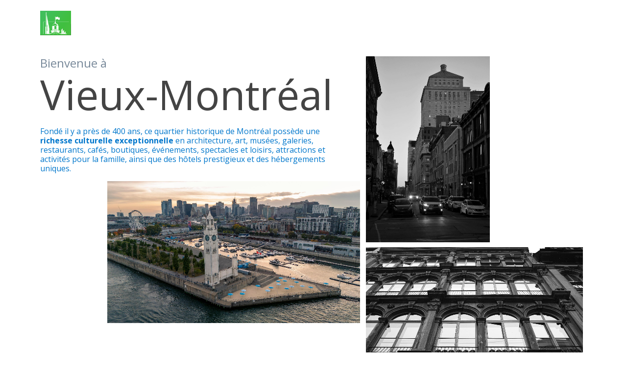

--- FILE ---
content_type: text/html; charset=UTF-8
request_url: https://vieuxmontreal.ca/commerces/solabs
body_size: 2103
content:
<!DOCTYPE html><html lang=en><head>
    
    <!-- Google tag (gtag.js) -->
<script async src="https://www.googletagmanager.com/gtag/js?id=G-K4R71HL86Y"></script>
<script>
  window.dataLayer = window.dataLayer || [];
  function gtag(){dataLayer.push(arguments);}
  gtag('js', new Date());

  gtag('config', 'G-K4R71HL86Y');
</script>
    
    <script async src="https://pagead2.googlesyndication.com/pagead/js/adsbygoogle.js?client=ca-pub-4948124305613152"
     crossorigin="anonymous"></script>

    
  <meta charset=utf-8><meta content="width=device-width,initial-scale=1" name=viewport><title>Vieux-Montréal | vieuxmontreal.com</title><meta content="Vieux-Montréal – secteur historique dans Québec, Canada" name=description><meta content="vieux montreal, vieuxmontreal, montreal, quebec" name=keywords><link href="https://fonts.googleapis.com/css?family=Open+Sans:300,300i,400,400i,600,600i,700,700i|Raleway:300,300i,400,400i,500,500i,600,600i,700,700i|Poppins:300,300i,400,400i,500,500i,600,600i,700,700i" rel=stylesheet><link href=/assets/vendor/aos/aos.css rel=stylesheet><link href=/assets/vendor/bootstrap/css/bootstrap.min.css rel=stylesheet><link href=/assets/vendor/bootstrap-icons/bootstrap-icons.css rel=stylesheet><link href=/assets/vendor/boxicons/css/boxicons.min.css rel=stylesheet><link href=/assets/vendor/glightbox/css/glightbox.min.css rel=stylesheet><link href=/assets/vendor/swiper/swiper-bundle.min.css rel=stylesheet><link href=/_astro/contact.RSK5Jcrg.css rel=stylesheet /></head><body><header class="d-flex align-items-center fixed-top" id=header><div class="container align-items-center d-flex justify-content-between"><div class=logo><a href=/ ><img alt="" class=img-fluid src=/assets/img/old_montreal_square_logo.gif></a></div></div></header><section id=hero class=d-flex><div class=container><div class=row><div class="d-flex col-12 col-lg-7 flex-column pe-0 pt-0"><div class="pb-3 pe-4" style=min-height:200px><h2 data-aos=fade-up>Bienvenue à</h2><h1 data-aos=fade-up data-aos-delay=50>Vieux-Montréal</h1><h6 class=pt-3 data-aos=fade-up data-aos-delay=100>Fondé il y a près de 400 ans, ce quartier historique de Montréal possède une <strong>richesse culturelle exceptionnelle</strong> en architecture, art, musées, galeries, restaurants, cafés, boutiques, événements, spectacles et loisirs, attractions et activités pour la famille, ainsi que des hôtels prestigieux et des hébergements uniques.</h6></div><div class="" style=height:300px><img alt="old montreal" class="float-md-end image1" src=/assets/img/photos/horizontal_1.jpg data-aos=fade-up data-aos-delay=150></div></div><div class="col-lg-5 pe-0"><img alt="old montreal" class="image2 pe-2" src=/assets/img/photos/vertical.jpg data-aos=fade-left data-aos-delay=200> <img alt="old montreal" class="align-top image3" src=/assets/img/photos/horizontal_2.jpg data-aos=fade-left data-aos-delay=400></div></div></div></section><main id=main><section id=""><div class=container><div class="row justify-content-center text-center"><p class=h5 style=color:#193>2025 marque une nouvelle ère pour vieuxmontreal.com ... <span class=no-br>repassez nous voir bientôt !</span></p><img alt="" class="col-12 col-lg-8 pt-5 px-0 px-sm-2" src=/assets/img/oldmontreal_home.jpg></div></div></section><section id=""><div class=container><div class=row><div class="col-lg-8 mx-auto"><p><strong>En quête d'une destination idéale et inoubliable?</strong> Il y a toujours quelque chose à découvrir et à faire dans le quartier historique et charmant du Vieux-Montréal !</p><p>Que vous recherchiez une expérience culinaire exceptionnelle, des spectacles, des événements, des activités, les arts et la culture, un hébergement unique, ou une simple détente ... <span class=no-br><em>le Vieux-Montréal est le choix parfait !</em></span></p><p class=line></p><p class="gray smaller">Le Vieux-Montréal est l'une des destinations les plus mémorables et singulières d'Amérique du Nord. Connue à l'origine sous le nom de Ville-Marie, Montréal fut l'une des premières communautés permanentes établies à l'arrivée des colons européens par la voie maritime du Saint-Laurent. Au fil des ans, Montréal est devenue une ville à la pointe de la technologie moderne, tout en conservant son caractère européen distinctif et authentique.</p><p class="gray smaller">Aujourd'hui, le secteur le plus ancien de la ville a connu un cycle récent de renouveau, restauration, revitalisation, rajeunissement et de renaissance ... Venez vivre l’expérience &ndash; planifiez votre visite dès aujourd’hui !</p></div></div></div></section><section id=footer><div class=container><div class=row><div class="col-lg-12 my-4"><div class=copyright>Copyright &copy; 1995-2025 vieuxmontreal.com – <span class=no-br>Tous droits réservés.</span><br></div></div></div></div></section><footer id=footer><div class=container><div class="d-flex row"><div class="col-lg-12 text-lg-left"></div></div></div></footer><a href=# class="d-flex align-items-center back-to-top justify-content-center"><i class="bi bi-arrow-up-short"></i></a><script src=/assets/vendor/purecounter/purecounter_vanilla.js></script><script src=/assets/vendor/aos/aos.js></script><script src=/assets/vendor/bootstrap/js/bootstrap.bundle.min.js></script><script src=/assets/vendor/glightbox/js/glightbox.min.js></script><script src=/assets/vendor/isotope-layout/isotope.pkgd.min.js></script><script src=/assets/vendor/swiper/swiper-bundle.min.js></script><script src=/assets/vendor/php-email-form/validate.js></script><script src=/assets/js/main.js></script></main></body></html>


--- FILE ---
content_type: text/html; charset=utf-8
request_url: https://www.google.com/recaptcha/api2/aframe
body_size: 268
content:
<!DOCTYPE HTML><html><head><meta http-equiv="content-type" content="text/html; charset=UTF-8"></head><body><script nonce="OLE30w6bUbu6aDX8TK4yZQ">/** Anti-fraud and anti-abuse applications only. See google.com/recaptcha */ try{var clients={'sodar':'https://pagead2.googlesyndication.com/pagead/sodar?'};window.addEventListener("message",function(a){try{if(a.source===window.parent){var b=JSON.parse(a.data);var c=clients[b['id']];if(c){var d=document.createElement('img');d.src=c+b['params']+'&rc='+(localStorage.getItem("rc::a")?sessionStorage.getItem("rc::b"):"");window.document.body.appendChild(d);sessionStorage.setItem("rc::e",parseInt(sessionStorage.getItem("rc::e")||0)+1);localStorage.setItem("rc::h",'1769394064139');}}}catch(b){}});window.parent.postMessage("_grecaptcha_ready", "*");}catch(b){}</script></body></html>

--- FILE ---
content_type: text/css
request_url: https://vieuxmontreal.ca/_astro/contact.RSK5Jcrg.css
body_size: 1256
content:
body{font-family:Open Sans,sans-serif;color:#444}a{color:#3498db;text-decoration:none}a:hover{color:#5faee3;text-decoration:none}h1,h2,h3,h4,h5,h6{margin-bottom:0}.img{background-size:cover;background-position:center center}.pxl{content:url([data-uri]);width:100%;height:100%}.no-br{white-space:nowrap}.centered-content{display:flex;align-items:center;justify-content:center}.smaller{font-size:14px}.gray{color:#777}.line{border-bottom:1px solid #ddd;margin:25px 0}#footer{padding:10px 0 0}.copyright{font-size:12px}#hero{width:100%;margin-top:95px;padding-top:20px;padding-bottom:0;background:#fff;background-size:cover;background-repeat:no-repeat;background-position:center top}#hero h1{font-size:84px}#hero h2{color:#789;font-size:24px}#hero h3{font-size:24px}#hero h5,#hero h6{color:#07c;padding-top:20px}#hero .transparent-panel{padding:20px 20px 0;margin-bottom:20px;border-radius:5px;background:#0000000d}#hero .image1{height:300px;padding-bottom:10px}#hero .image2{padding-bottom:10px;height:390px}#hero .image3{height:295px}@media (max-width:1199px){#hero{padding:20px 0 0;margin-top:78px}#hero h1{font-size:64px}#hero h3{font-size:20px}#hero h5{padding-top:10px}}@media (max-width:991px){#hero{padding:20px 0 0}#hero h2{font-size:22px}#hero h3{font-size:17px}}@media (max-width:768px){#hero{margin-top:70px;padding:20px 0 0}#hero h1{font-size:54px}#hero h2{font-size:19px;line-height:24px}#hero h3{font-size:15px}}@media (max-width:575px){#hero{margin-top:50px;padding:20px 0 0}#hero h1{font-size:42px}#hero h2{font-size:18px;max-width:350px}#hero h3{font-size:14px}}.back-to-top{position:fixed;visibility:hidden;opacity:0;right:15px;bottom:15px;z-index:996;background:#3498db;width:40px;height:40px;border-radius:4px;transition:all .4s;border:2px solid #fff}.back-to-top i{font-size:28px;color:#fff;line-height:0}.back-to-top:hover{background:#57aae1;color:#fff}.back-to-top.active{visibility:visible;opacity:1}@media screen and (max-width:768px){[data-aos-delay]{transition-delay:0!important}}#header{z-index:997;transition:all .5s;padding:22px 0;background:#ffffffe6}#header.header-scrolled{box-shadow:0 2px 15px #0000001a;padding:12px 0}#header .logo h1{font-size:30px;margin:0;padding:0;line-height:1;font-weight:700;letter-spacing:1px}#header .logo h1 a,#header .logo h1 a:hover{color:#222;text-decoration:none}#header .logo img{padding:0;margin:0;max-height:50px}@media (max-width:1199px){#header{padding:18px 0}#header .logo img{max-height:45px}}@media (max-width:768px){#header{padding:15px 0}#header .logo img{max-height:45px}}@media (max-width:575px){#header{padding:15px 0}#header .logo img{max-height:35px}}.navbar{padding:0}.navbar ul{margin:0;padding:0;display:flex;list-style:none;align-items:center}.navbar li{position:relative}.navbar a,.navbar a:focus{display:flex;align-items:center;justify-content:space-between;padding:10px 0 10px 30px;font-size:15px;font-weight:400;color:#555;white-space:nowrap;transition:.3s}.navbar a i,.navbar a:focus i{font-size:12px;line-height:0;margin-left:5px}.navbar a:hover,.navbar .active,.navbar .active:focus,.navbar li:hover>a{color:#3498db}.navbar .getstarted,.navbar .getstarted:focus{background:#07c;padding:8px 25px;margin-left:30px;border-radius:50px;color:#fff!important}.navbar .getstarted:hover,.navbar .getstarted:focus:hover{color:#fff;background:#28d}.navbar .dropdown ul{display:block;position:absolute;left:30px;top:calc(100% + 30px);margin:0;padding:10px 0;z-index:99;opacity:0;visibility:hidden;background:#fff;box-shadow:0 0 30px #7f89a140;transition:.3s;border-radius:4px}.navbar .dropdown ul li{min-width:200px}.navbar .dropdown ul a{padding:10px 20px;font-size:14px}.navbar .dropdown ul a i{font-size:12px}.navbar .dropdown ul a:hover,.navbar .dropdown ul .active:hover,.navbar .dropdown ul li:hover>a{color:#3498db}.navbar .dropdown:hover>ul{opacity:1;top:100%;visibility:visible}.navbar .dropdown .dropdown ul{top:0;left:calc(100% - 30px);visibility:hidden}.navbar .dropdown .dropdown:hover>ul{opacity:1;top:0;left:100%;visibility:visible}@media (max-width:1366px){.navbar .dropdown .dropdown ul{left:-90%}.navbar .dropdown .dropdown:hover>ul{left:-100%}}.mobile-nav-toggle{color:#222;font-size:28px;cursor:pointer;display:none;line-height:0;transition:.5s}.mobile-nav-toggle.bi-x{color:#fff}@media (max-width:991px){.mobile-nav-toggle{display:block}.navbar ul{display:none}}.navbar-mobile{position:fixed;overflow:hidden;inset:0;background:#090909e6;transition:.3s;z-index:999}.navbar-mobile .mobile-nav-toggle{position:absolute;top:15px;right:15px}.navbar-mobile ul{display:block;position:absolute;inset:55px 15px 15px;padding:10px 0;border-radius:8px;background-color:#fff;overflow-y:auto;transition:.3s}.navbar-mobile a,.navbar-mobile a:focus{padding:10px 20px;font-size:15px;color:#222}.navbar-mobile a:hover,.navbar-mobile .active,.navbar-mobile li:hover>a{color:#3498db}.navbar-mobile .getstarted,.navbar-mobile .getstarted:focus{margin:15px}.navbar-mobile .dropdown ul{position:static;display:none;margin:10px 20px;padding:10px 0;z-index:99;opacity:1;visibility:visible;background:#fff;box-shadow:0 0 30px #7f89a140}.navbar-mobile .dropdown ul li{min-width:200px}.navbar-mobile .dropdown ul a{padding:10px 20px}.navbar-mobile .dropdown ul a i{font-size:12px}.navbar-mobile .dropdown ul a:hover,.navbar-mobile .dropdown ul .active:hover,.navbar-mobile .dropdown ul li:hover>a{color:#3498db}.navbar-mobile .dropdown>.dropdown-active{display:block}section{padding:60px 0 0;overflow:hidden}.section-bg{background-color:#f7fbfe}.section-title{text-align:center;padding-bottom:30px}.section-title h2{font-size:32px;font-weight:700;text-transform:uppercase;position:relative;color:#07c}.section-title h2:before{margin:0 15px 10px 0}.section-title h2:after{margin:0 0 10px 15px}.section-title p{margin:15px 0 0}.note{text-align:center;color:#999}@media (max-width:575px){.section-title h2{font-size:28px}}

--- FILE ---
content_type: application/javascript
request_url: https://vieuxmontreal.ca/assets/js/main.js
body_size: 623
content:
!function(){"use strict";const e=(e,t=!1)=>(e=e.trim(),t?[...document.querySelectorAll(e)]:document.querySelector(e)),t=(t,i,o,s=!1)=>{let l=e(i,s);l&&(s?l.forEach((e=>e.addEventListener(t,o))):l.addEventListener(t,o))},i=(e,t)=>{e.addEventListener("scroll",t)};let o=e("#navbar .scrollto",!0);const s=()=>{let t=window.scrollY+200;o.forEach((i=>{if(!i.hash)return;let o=e(i.hash);o&&(t>=o.offsetTop&&t<=o.offsetTop+o.offsetHeight?i.classList.add("active"):i.classList.remove("active"))}))};window.addEventListener("load",s),i(document,s);const l=t=>{let i=e("#header"),o=i.offsetHeight;i.classList.contains("header-scrolled")||(o-=20);let s=e(t).offsetTop;window.scrollTo({top:s-o,behavior:"smooth"})};let a=e("#header");if(a){const e=()=>{window.scrollY>100?a.classList.add("header-scrolled"):a.classList.remove("header-scrolled")};window.addEventListener("load",e),i(document,e)}let n=e(".back-to-top");if(n){const e=()=>{window.scrollY>100?n.classList.add("active"):n.classList.remove("active")};window.addEventListener("load",e),i(document,e)}t("click",".mobile-nav-toggle",(function(t){e("#navbar").classList.toggle("navbar-mobile"),this.classList.toggle("bi-list"),this.classList.toggle("bi-x")})),t("click",".navbar .dropdown > a",(function(t){e("#navbar").classList.contains("navbar-mobile")&&(t.preventDefault(),this.nextElementSibling.classList.toggle("dropdown-active"))}),!0),t("click",".scrollto",(function(t){if(e(this.hash)){t.preventDefault();let i=e("#navbar");if(i.classList.contains("navbar-mobile")){i.classList.remove("navbar-mobile");let t=e(".mobile-nav-toggle");t.classList.toggle("bi-list"),t.classList.toggle("bi-x")}l(this.hash)}}),!0),window.addEventListener("load",(()=>{window.location.hash&&e(window.location.hash)&&l(window.location.hash)})),new Swiper(".testimonials-slider",{speed:600,loop:!0,autoplay:{delay:5e3,disableOnInteraction:!1},slidesPerView:"auto",pagination:{el:".swiper-pagination",type:"bullets",clickable:!0},breakpoints:{320:{slidesPerView:1,spaceBetween:20},1200:{slidesPerView:2,spaceBetween:20}}}),window.addEventListener("load",(()=>{let i=e(".portfolio-container");if(i){let o=new Isotope(i,{itemSelector:".portfolio-item",layoutMode:"fitRows"}),s=e("#portfolio-flters li",!0);t("click","#portfolio-flters li",(function(e){e.preventDefault(),s.forEach((function(e){e.classList.remove("filter-active")})),this.classList.add("filter-active"),o.arrange({filter:this.getAttribute("data-filter")}),o.on("arrangeComplete",(function(){AOS.refresh()}))}),!0)}}));GLightbox({selector:".portfolio-lightbox"});new Swiper(".portfolio-details-slider",{speed:400,loop:!0,autoplay:{delay:5e3,disableOnInteraction:!1},pagination:{el:".swiper-pagination",type:"bullets",clickable:!0}}),window.addEventListener("load",(()=>{AOS.init({duration:1e3,easing:"ease-in-out",once:!0,mirror:!1})})),new PureCounter}();

--- FILE ---
content_type: application/javascript
request_url: https://vieuxmontreal.ca/assets/vendor/purecounter/purecounter_vanilla.js
body_size: 1745
content:
!function(e,t){"object"==typeof exports&&"object"==typeof module?module.exports=t():"function"==typeof define&&define.amd?define([],t):"object"==typeof exports?exports.PureCounter=t():e.PureCounter=t()}(self,(function(){return e={638:function(e){function t(e){return function(e){if(Array.isArray(e))return r(e)}(e)||function(e){if("undefined"!=typeof Symbol&&null!=e[Symbol.iterator]||null!=e["@@iterator"])return Array.from(e)}(e)||function(e,t){if(e){if("string"==typeof e)return r(e,t);var n=Object.prototype.toString.call(e).slice(8,-1);return"Object"===n&&e.constructor&&(n=e.constructor.name),"Map"===n||"Set"===n?Array.from(e):"Arguments"===n||/^(?:Ui|I)nt(?:8|16|32)(?:Clamped)?Array$/.test(n)?r(e,t):void 0}}(e)||function(){throw new TypeError("Invalid attempt to spread non-iterable instance.\nIn order to be iterable, non-array objects must have a [Symbol.iterator]() method.")}()}function r(e,t){(null==t||t>e.length)&&(t=e.length);for(var r=0,n=new Array(t);r<t;r++)n[r]=e[r];return n}function n(e){var t=arguments.length>1&&void 0!==arguments[1]?arguments[1]:{},r={};for(var n in e)if(t=={}||t.hasOwnProperty(n)){var o=a(e[n]);r[n]=o,n.match(/duration|pulse/)&&(r[n]="boolean"!=typeof o?1e3*o:o)}return Object.assign({},t,r)}function o(e,t){return Math.pow(e,t)}function i(e,t){var r={minimumFractionDigits:t.decimals,maximumFractionDigits:t.decimals},n="string"==typeof t.formater?t.formater:void 0;return e=function(e,t){if(t.filesizing||t.currency){e=Math.abs(Number(e));var r=1e3,n=t.currency&&"string"==typeof t.currency?t.currency:"",i=t.decimals||1,a=["","K","M","B","T"],u="";t.filesizing&&(r=1024,a=["bytes","KB","MB","GB","TB"]);for(var c=4;c>=0;c--)if(0===c&&(u="".concat(e.toFixed(i)," ").concat(a[c])),e>=o(r,c)){u="".concat((e/o(r,c)).toFixed(i)," ").concat(a[c]);break}return n+u}return parseFloat(e)}(e,t),function(e,t){if(t.formater){var r=t.separator?"string"==typeof t.separator?t.separator:",":"";return"en-US"!==t.formater&&!0===t.separator?e:(n=r,e.replace(/^(?:(\d{1,3},(?:\d{1,3},?)*)|(\d{1,3}\.(?:\d{1,3}\.?)*)|(\d{1,3}(?:\s\d{1,3})*))([\.,]?\d{0,2}?)$/gi,(function(e,t,r,o,i){var a="",u="";if(void 0!==t?(a=t.replace(new RegExp(/,/gi,"gi"),n),u=","):void 0!==r?a=r.replace(new RegExp(/\./gi,"gi"),n):void 0!==o&&(a=o.replace(new RegExp(/ /gi,"gi"),n)),void 0!==i){var c=","!==u&&","!==n?",":".";a+=void 0!==i?i.replace(new RegExp(/\.|,/gi,"gi"),c):""}return a})))}var n;return e}(e=t.formater?e.toLocaleString(n,r):parseInt(e).toString(),t)}function a(e){return/^[0-9]+\.[0-9]+$/.test(e)?parseFloat(e):/^[0-9]+$/.test(e)?parseInt(e):/^true|false/i.test(e)?/^true/i.test(e):e}function u(e){for(var t=e.offsetTop,r=e.offsetLeft,n=e.offsetWidth,o=e.offsetHeight;e.offsetParent;)t+=(e=e.offsetParent).offsetTop,r+=e.offsetLeft;return t>=window.pageYOffset&&r>=window.pageXOffset&&t+o<=window.pageYOffset+window.innerHeight&&r+n<=window.pageXOffset+window.innerWidth}e.exports=function(){var e=n(arguments.length>0&&void 0!==arguments[0]?arguments[0]:{},{start:0,end:100,duration:2e3,delay:10,once:!0,pulse:!1,decimals:0,legacy:!0,filesizing:!1,currency:!1,separator:!1,formater:"us-US",selector:".purecounter"});function r(e){e.forEach((function(e){!0===c(e).legacy&&u(e)&&o([e])}))}function o(e,t){e.forEach((function(e){var r=e.target||e,n=c(r);if(n.duration<=0)return r.innerHTML=i(n.end,n);if(!t&&!u(e)||t&&e.intersectionRatio<.5){var o=n.start>n.end?n.end:n.start;return r.innerHTML=i(o,n)}setTimeout((function(){return function(e,t){var r=(t.end-t.start)/(t.duration/t.delay),n="inc";t.start>t.end&&(n="dec",r*=-1);var o=a(t.start);e.innerHTML=i(o,t),!0===t.once&&e.setAttribute("data-purecounter-duration",0);var u=setInterval((function(){var c=function(e,t){var r=arguments.length>2&&void 0!==arguments[2]?arguments[2]:"inc";return e=a(e),t=a(t),parseFloat("inc"===r?e+t:e-t)}(o,r,n);e.innerHTML=i(c,t),((o=c)>=t.end&&"inc"==n||o<=t.end&&"dec"==n)&&(e.innerHTML=i(t.end,t),t.pulse&&(e.setAttribute("data-purecounter-duration",0),setTimeout((function(){e.setAttribute("data-purecounter-duration",t.duration/1e3)}),t.pulse)),clearInterval(u))}),t.delay)}(r,n)}),n.delay)}))}function c(r){var o=e,i=[].filter.call(r.attributes,(function(e){return/^data-purecounter-/.test(e.name)}));return n(0!=i.length?Object.assign.apply(Object,[{}].concat(t(i.map((function(e){var t=e.name,r=e.value;return function(e,t,r){return t in e?Object.defineProperty(e,t,{value:r,enumerable:!0,configurable:!0,writable:!0}):e[t]=r,e}({},t.replace("data-purecounter-","").toLowerCase(),a(r))}))))):{},o)}!function(){var t=document.querySelectorAll(e.selector);if(0!==t.length)if("IntersectionObserver"in window&&"IntersectionObserverEntry"in window&&"intersectionRatio"in window.IntersectionObserverEntry.prototype){var n=new IntersectionObserver(o.bind(this),{root:null,rootMargin:"20px",threshold:.5});t.forEach((function(e){n.observe(e)}))}else window.addEventListener&&(r(t),window.addEventListener("scroll",(function(e){r(t)}),{passive:!0}))}()}}},t={},function r(n){var o=t[n];if(void 0!==o)return o.exports;var i=t[n]={exports:{}};return e[n](i,i.exports,r),i.exports}(638);var e,t}));